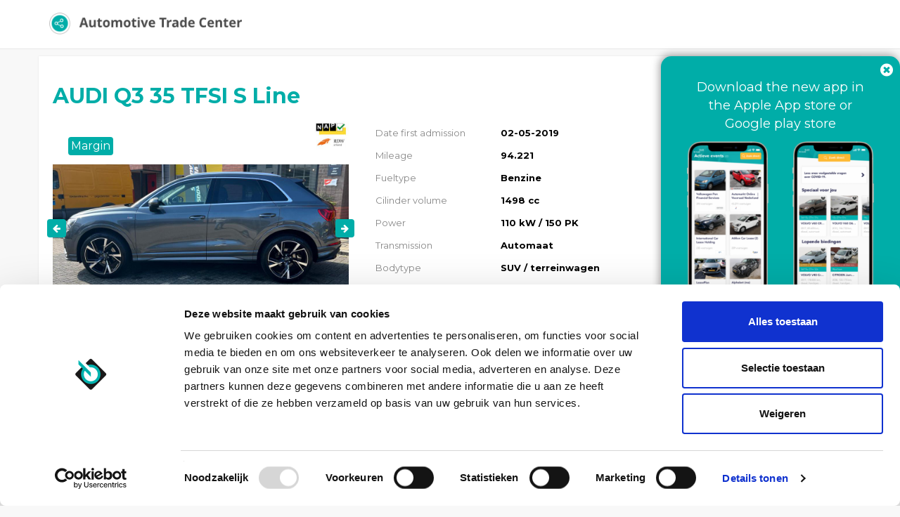

--- FILE ---
content_type: text/html; charset=UTF-8
request_url: https://portal.automotivetradecenter.com/portal/lots/getcurrentdate/
body_size: -41
content:
Jan 20, 2026 04:07:04 +0100


--- FILE ---
content_type: text/html; charset=UTF-8
request_url: https://portal.automotivetradecenter.com/portal/lots/getcurrentdate/
body_size: -41
content:
Jan 20, 2026 04:07:04 +0100
